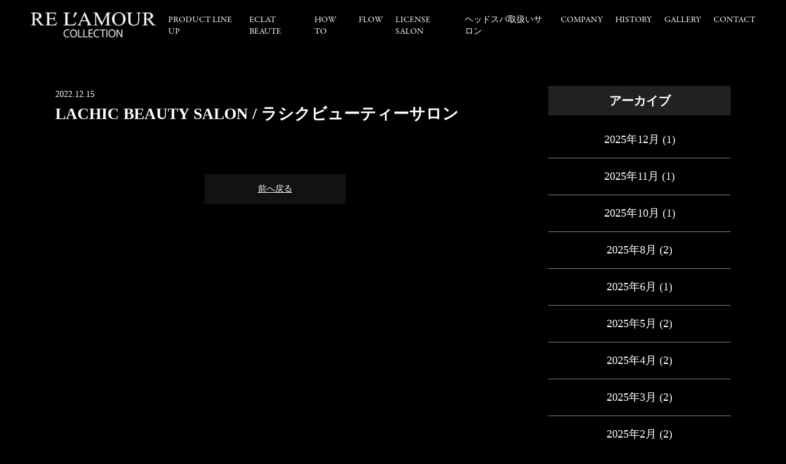

--- FILE ---
content_type: text/html; charset=UTF-8
request_url: https://relamour.com/archive/license/lachic-beauty-salon-%E3%83%A9%E3%82%B7%E3%82%AF%E3%83%93%E3%83%A5%E3%83%BC%E3%83%86%E3%82%A3%E3%83%BC%E3%82%B5%E3%83%AD%E3%83%B3
body_size: 11205
content:
<!DOCTYPE html>
<html lang="ja">
<head>

	<!-- Google Tag Manager -->
<script>(function(w,d,s,l,i){w[l]=w[l]||[];w[l].push({'gtm.start':
new Date().getTime(),event:'gtm.js'});var f=d.getElementsByTagName(s)[0],
j=d.createElement(s),dl=l!='dataLayer'?'&l='+l:'';j.async=true;j.src=
'https://www.googletagmanager.com/gtm.js?id='+i+dl;f.parentNode.insertBefore(j,f);
})(window,document,'script','dataLayer','GTM-TFT5LQG');</script>
<!-- End Google Tag Manager -->
<script>
  (function(d) {
    var config = {
      kitId: 'ykk5ecw',
      scriptTimeout: 3000,
      async: true
    },
    h=d.documentElement,t=setTimeout(function(){h.className=h.className.replace(/\bwf-loading\b/g,"")+" wf-inactive";},config.scriptTimeout),tk=d.createElement("script"),f=false,s=d.getElementsByTagName("script")[0],a;h.className+=" wf-loading";tk.src='https://use.typekit.net/'+config.kitId+'.js';tk.async=true;tk.onload=tk.onreadystatechange=function(){a=this.readyState;if(f||a&&a!="complete"&&a!="loaded")return;f=true;clearTimeout(t);try{Typekit.load(config)}catch(e){}};s.parentNode.insertBefore(tk,s)
  })(document);
</script>

<meta charset="UTF-8">
<meta name="format-detection" content="telephone=no">
<meta http-equiv="X-UA-Compatible" content="IE=edge">
<!-- wp_header -->
<title>LACHIC BEAUTY SALON / ラシクビューティーサロン | リアムール</title>

		<!-- All in One SEO 4.1.2.1 -->
		<link rel="canonical" href="https://relamour.com/archive/license/lachic-beauty-salon-%e3%83%a9%e3%82%b7%e3%82%af%e3%83%93%e3%83%a5%e3%83%bc%e3%83%86%e3%82%a3%e3%83%bc%e3%82%b5%e3%83%ad%e3%83%b3" />
		<meta name="google" content="nositelinkssearchbox" />
		<script type="application/ld+json" class="aioseo-schema">
			{"@context":"https:\/\/schema.org","@graph":[{"@type":"WebSite","@id":"https:\/\/relamour.com\/#website","url":"https:\/\/relamour.com\/","name":"\u30ea\u30a2\u30e0\u30fc\u30eb","publisher":{"@id":"https:\/\/relamour.com\/#organization"}},{"@type":"Organization","@id":"https:\/\/relamour.com\/#organization","name":"BEAUTE DE LABO \u682a\u5f0f\u4f1a\u793e","url":"https:\/\/relamour.com\/","logo":{"@type":"ImageObject","@id":"https:\/\/relamour.com\/#organizationLogo","url":"https:\/\/relamour.com\/manasys\/wp-content\/uploads\/favicon.png","width":"192","height":"192"},"image":{"@id":"https:\/\/relamour.com\/#organizationLogo"},"contactPoint":{"@type":"ContactPoint","telephone":"+81478790727","contactType":"none"}},{"@type":"BreadcrumbList","@id":"https:\/\/relamour.com\/archive\/license\/lachic-beauty-salon-%e3%83%a9%e3%82%b7%e3%82%af%e3%83%93%e3%83%a5%e3%83%bc%e3%83%86%e3%82%a3%e3%83%bc%e3%82%b5%e3%83%ad%e3%83%b3#breadcrumblist","itemListElement":[{"@type":"ListItem","@id":"https:\/\/relamour.com\/#listItem","position":"1","item":{"@type":"WebPage","@id":"https:\/\/relamour.com\/","name":"\u30db\u30fc\u30e0","description":"\u63fa\u308b\u304e\u306a\u304d\u3001\u3053\u306e\u4e0a\u306a\u3044\u512a\u7f8eRELAMOUR\uff08\u30ea\u30a2\u30e0\u30fc\u30eb\uff09\u3002\u30ea\u30a2\u30e0\u30fc\u30eb\u306e\u7f8e\u5bb9\u6db2\uff08\u30a8\u30ad\u30b9\u30d1\u30fc\u30c8\u30ed\u30fc\u30b7\u30e7\u30f3\u7b49\uff09\u306a\u3069\u306e\u5316\u7ca7\u54c1\u306f\u7f8e\u767d\u3001\u30a2\u30f3\u30c1\u30a8\u30a4\u30b8\u30f3\u30b0\u306a\u3069\u306e\u7f8e\u5bb9\u52b9\u679c\u306f\u3082\u3061\u308d\u3093\u3001\u690d\u7269\u5e79\u7d30\u80de\u7531\u6765\u6210\u5206\u3067\u30d5\u30a9\u30ed\u30fc\u3057\u3001\u30ca\u30ce\u5316\u3055\u308c\u305f\u30d2\u30c8\u5e79\u7d30\u80de\u7531\u6765\u6709\u52b9\u6210\u5206\u304c\u3001\u4eca\u307e\u3067\u4ee5\u4e0a\u306e\u7f8e\u5bb9\u3001\u990a\u6bdb\u30fb\u80b2\u6bdb\u4f5c\u7528\u3092\u4fc3\u9032\u3057\u307e\u3059\u3002","url":"https:\/\/relamour.com\/"},"nextItem":"https:\/\/relamour.com\/archive\/license\/lachic-beauty-salon-%e3%83%a9%e3%82%b7%e3%82%af%e3%83%93%e3%83%a5%e3%83%bc%e3%83%86%e3%82%a3%e3%83%bc%e3%82%b5%e3%83%ad%e3%83%b3#listItem"},{"@type":"ListItem","@id":"https:\/\/relamour.com\/archive\/license\/lachic-beauty-salon-%e3%83%a9%e3%82%b7%e3%82%af%e3%83%93%e3%83%a5%e3%83%bc%e3%83%86%e3%82%a3%e3%83%bc%e3%82%b5%e3%83%ad%e3%83%b3#listItem","position":"2","item":{"@type":"WebPage","@id":"https:\/\/relamour.com\/archive\/license\/lachic-beauty-salon-%e3%83%a9%e3%82%b7%e3%82%af%e3%83%93%e3%83%a5%e3%83%bc%e3%83%86%e3%82%a3%e3%83%bc%e3%82%b5%e3%83%ad%e3%83%b3","name":"LACHIC BEAUTY SALON \/ \u30e9\u30b7\u30af\u30d3\u30e5\u30fc\u30c6\u30a3\u30fc\u30b5\u30ed\u30f3","url":"https:\/\/relamour.com\/archive\/license\/lachic-beauty-salon-%e3%83%a9%e3%82%b7%e3%82%af%e3%83%93%e3%83%a5%e3%83%bc%e3%83%86%e3%82%a3%e3%83%bc%e3%82%b5%e3%83%ad%e3%83%b3"},"previousItem":"https:\/\/relamour.com\/#listItem"}]},{"@type":"Person","@id":"https:\/\/relamour.com\/archive\/author\/aristrendy#author","url":"https:\/\/relamour.com\/archive\/author\/aristrendy","name":"\u682a\u5f0f\u4f1a\u793e\u30a2\u30ea\u30b9\u30c8\u30ec\u30f3\u30c7\u30a3","image":{"@type":"ImageObject","@id":"https:\/\/relamour.com\/archive\/license\/lachic-beauty-salon-%e3%83%a9%e3%82%b7%e3%82%af%e3%83%93%e3%83%a5%e3%83%bc%e3%83%86%e3%82%a3%e3%83%bc%e3%82%b5%e3%83%ad%e3%83%b3#authorImage","url":"https:\/\/secure.gravatar.com\/avatar\/614df907962dc5aa962bfaf84a2bc6dc?s=96&d=mm&r=g","width":"96","height":"96","caption":"\u682a\u5f0f\u4f1a\u793e\u30a2\u30ea\u30b9\u30c8\u30ec\u30f3\u30c7\u30a3"}},{"@type":"WebPage","@id":"https:\/\/relamour.com\/archive\/license\/lachic-beauty-salon-%e3%83%a9%e3%82%b7%e3%82%af%e3%83%93%e3%83%a5%e3%83%bc%e3%83%86%e3%82%a3%e3%83%bc%e3%82%b5%e3%83%ad%e3%83%b3#webpage","url":"https:\/\/relamour.com\/archive\/license\/lachic-beauty-salon-%e3%83%a9%e3%82%b7%e3%82%af%e3%83%93%e3%83%a5%e3%83%bc%e3%83%86%e3%82%a3%e3%83%bc%e3%82%b5%e3%83%ad%e3%83%b3","name":"LACHIC BEAUTY SALON \/ \u30e9\u30b7\u30af\u30d3\u30e5\u30fc\u30c6\u30a3\u30fc\u30b5\u30ed\u30f3 | \u30ea\u30a2\u30e0\u30fc\u30eb","inLanguage":"ja","isPartOf":{"@id":"https:\/\/relamour.com\/#website"},"breadcrumb":{"@id":"https:\/\/relamour.com\/archive\/license\/lachic-beauty-salon-%e3%83%a9%e3%82%b7%e3%82%af%e3%83%93%e3%83%a5%e3%83%bc%e3%83%86%e3%82%a3%e3%83%bc%e3%82%b5%e3%83%ad%e3%83%b3#breadcrumblist"},"author":"https:\/\/relamour.com\/archive\/license\/lachic-beauty-salon-%e3%83%a9%e3%82%b7%e3%82%af%e3%83%93%e3%83%a5%e3%83%bc%e3%83%86%e3%82%a3%e3%83%bc%e3%82%b5%e3%83%ad%e3%83%b3#author","creator":"https:\/\/relamour.com\/archive\/license\/lachic-beauty-salon-%e3%83%a9%e3%82%b7%e3%82%af%e3%83%93%e3%83%a5%e3%83%bc%e3%83%86%e3%82%a3%e3%83%bc%e3%82%b5%e3%83%ad%e3%83%b3#author","datePublished":"2022-12-15T02:40:35+09:00","dateModified":"2022-12-15T02:40:35+09:00"}]}
		</script>
		<!-- All in One SEO -->

<link rel='dns-prefetch' href='//relamour.com' />
<link rel='dns-prefetch' href='//www.google.com' />
<link rel='dns-prefetch' href='//cdnjs.cloudflare.com' />
<link rel='dns-prefetch' href='//s.w.org' />
		<script type="text/javascript">
			window._wpemojiSettings = {"baseUrl":"https:\/\/s.w.org\/images\/core\/emoji\/12.0.0-1\/72x72\/","ext":".png","svgUrl":"https:\/\/s.w.org\/images\/core\/emoji\/12.0.0-1\/svg\/","svgExt":".svg","source":{"concatemoji":"https:\/\/relamour.com\/manasys\/wp-includes\/js\/wp-emoji-release.min.js?ver=5.4.2"}};
			/*! This file is auto-generated */
			!function(e,a,t){var r,n,o,i,p=a.createElement("canvas"),s=p.getContext&&p.getContext("2d");function c(e,t){var a=String.fromCharCode;s.clearRect(0,0,p.width,p.height),s.fillText(a.apply(this,e),0,0);var r=p.toDataURL();return s.clearRect(0,0,p.width,p.height),s.fillText(a.apply(this,t),0,0),r===p.toDataURL()}function l(e){if(!s||!s.fillText)return!1;switch(s.textBaseline="top",s.font="600 32px Arial",e){case"flag":return!c([127987,65039,8205,9895,65039],[127987,65039,8203,9895,65039])&&(!c([55356,56826,55356,56819],[55356,56826,8203,55356,56819])&&!c([55356,57332,56128,56423,56128,56418,56128,56421,56128,56430,56128,56423,56128,56447],[55356,57332,8203,56128,56423,8203,56128,56418,8203,56128,56421,8203,56128,56430,8203,56128,56423,8203,56128,56447]));case"emoji":return!c([55357,56424,55356,57342,8205,55358,56605,8205,55357,56424,55356,57340],[55357,56424,55356,57342,8203,55358,56605,8203,55357,56424,55356,57340])}return!1}function d(e){var t=a.createElement("script");t.src=e,t.defer=t.type="text/javascript",a.getElementsByTagName("head")[0].appendChild(t)}for(i=Array("flag","emoji"),t.supports={everything:!0,everythingExceptFlag:!0},o=0;o<i.length;o++)t.supports[i[o]]=l(i[o]),t.supports.everything=t.supports.everything&&t.supports[i[o]],"flag"!==i[o]&&(t.supports.everythingExceptFlag=t.supports.everythingExceptFlag&&t.supports[i[o]]);t.supports.everythingExceptFlag=t.supports.everythingExceptFlag&&!t.supports.flag,t.DOMReady=!1,t.readyCallback=function(){t.DOMReady=!0},t.supports.everything||(n=function(){t.readyCallback()},a.addEventListener?(a.addEventListener("DOMContentLoaded",n,!1),e.addEventListener("load",n,!1)):(e.attachEvent("onload",n),a.attachEvent("onreadystatechange",function(){"complete"===a.readyState&&t.readyCallback()})),(r=t.source||{}).concatemoji?d(r.concatemoji):r.wpemoji&&r.twemoji&&(d(r.twemoji),d(r.wpemoji)))}(window,document,window._wpemojiSettings);
		</script>
		<style>
	.themify_builder .wow { visibility: hidden; }
	div:not(.caroufredsel_wrapper) > .themify_builder_slider > li:not(:first-child), .mfp-hide { display: none; }
a.themify_lightbox, .module-gallery a, .gallery-icon, .themify_lightboxed_images .post a[href$="jpg"], .themify_lightboxed_images .post a[href$="gif"], .themify_lightboxed_images .post a[href$="png"], .themify_lightboxed_images .post a[href$="JPG"], .themify_lightboxed_images .post a[href$="GIF"], .themify_lightboxed_images .post a[href$="PNG"], .themify_lightboxed_images .post a[href$="jpeg"], .themify_lightboxed_images .post a[href$="JPEG"] { cursor:not-allowed; }
	.themify_lightbox_loaded a.themify_lightbox, .themify_lightbox_loaded .module-gallery a, .themify_lightbox_loaded .gallery-icon { cursor:pointer; }
	</style><style type="text/css">
img.wp-smiley,
img.emoji {
	display: inline !important;
	border: none !important;
	box-shadow: none !important;
	height: 1em !important;
	width: 1em !important;
	margin: 0 .07em !important;
	vertical-align: -0.1em !important;
	background: none !important;
	padding: 0 !important;
}
</style>
	<link rel='stylesheet' id='themify-common-css'  href='https://relamour.com/manasys/wp-content/themes/basic/themify/css/themify.common.css?ver=4.9.0' type='text/css' media='all' />
<meta name="themify-framework-css" data-href="https://relamour.com/manasys/wp-content/themes/basic/themify/css/themify.framework.css?ver=4.9.0" content="themify-framework-css" id="themify-framework-css" /><meta name="builder-styles-css" data-href="https://relamour.com/manasys/wp-content/themes/basic/themify/themify-builder/css/themify-builder-style.css?ver=4.9.0" content="builder-styles-css" id="builder-styles-css" />
<link rel='stylesheet' id='wp-block-library-css'  href='https://relamour.com/manasys/wp-includes/css/dist/block-library/style.min.css?ver=5.4.2' type='text/css' media='all' />
<link rel='stylesheet' id='contact-form-7-css'  href='https://relamour.com/manasys/wp-content/plugins/contact-form-7/includes/css/styles.css?ver=5.2' type='text/css' media='all' />
<link rel='stylesheet' id='theme-style-css'  href='https://relamour.com/manasys/wp-content/themes/basic/style.css?ver=20200403' type='text/css' media='all' />
<link rel='stylesheet' id='theme-style-child-css'  href='https://relamour.com/manasys/wp-content/themes/basic-child/style.css?ver=5.4.2' type='text/css' media='all' />
<link rel='stylesheet' id='vt-custom-css'  href='https://relamour.com/manasys/wp-content/themes/basic-child/vt_custom.css?ver=202403180142' type='text/css' media='all' />
<link rel='stylesheet' id='themify-media-queries-css'  href='https://relamour.com/manasys/wp-content/themes/basic/media-queries.css?ver=20200403' type='text/css' media='all' />
<link rel='stylesheet' id='themify-customize-css'  href='https://relamour.com/manasys/wp-content/uploads/themify-customizer.css?ver=21.04.15.14.28.25' type='text/css' media='all' />
<script type='text/javascript' src='https://relamour.com/manasys/wp-includes/js/jquery/jquery.js?ver=1.12.4-wp'></script>
<script type='text/javascript' src='https://relamour.com/manasys/wp-includes/js/jquery/jquery-migrate.min.js?ver=1.4.1'></script>
<script type='text/javascript' src='//cdnjs.cloudflare.com/ajax/libs/jquery-easing/1.4.1/jquery.easing.min.js?ver=5.4.2'></script>


<link href="https://relamour.com/manasys/wp-content/uploads/favicon.png" rel="shortcut icon" /> 




	
	<script type="text/javascript">
	    var tf_mobile_menu_trigger_point = 768;
	</script>
	
<meta name="viewport" content="width=device-width, initial-scale=1">
<style type="text/css">@media screen and (max-width: 1024px) {
.grecaptcha-badge{
bottom:60px !important;
}
}</style>


</head>
			<body class="license-template-default single single-license postid-8202 single-format-standard themify-fw-4-9-0 basic-2-4-0 skin-default webkit not-ie default_width sidebar1 no-home no-touch themify_lightboxed_images builder-parallax-scrolling-active">
		
	<!-- Google Tag Manager (noscript) -->
<noscript><iframe src="https://www.googletagmanager.com/ns.html?id=GTM-TFT5LQG"
height="0" width="0" style="display:none;visibility:hidden"></iframe></noscript>
<!-- End Google Tag Manager (noscript) -->


<script type="text/javascript">
	function themifyMobileMenuTrigger(e) {
		var w = document.body.clientWidth;
		if( w > 0 && w <= tf_mobile_menu_trigger_point ) {
			document.body.classList.add( 'mobile_menu_active' );
		} else {
			document.body.classList.remove( 'mobile_menu_active' );
		}
		
	}
	themifyMobileMenuTrigger();
	var _init =function () {
	    jQuery( window ).on('tfsmartresize.tf_mobile_menu', themifyMobileMenuTrigger );
	    document.removeEventListener( 'DOMContentLoaded', _init, {once:true,passive:true} );
	    _init=null;
	};
	document.addEventListener( 'DOMContentLoaded', _init, {once:true,passive:true} );
</script>


<div id="pagewrap" class="hfeed site">

	<div id="headerwrap" class="headerwrap">

				<header id="header" class="header pagewidth" itemscope="itemscope" itemtype="https://schema.org/WPHeader">
			

						<div class="header-brand-container">
				<div id="site-logo"><a href="https://relamour.com" title="リアムール" data-wpel-link="internal"><img src="https://relamour.com/manasys/wp-content/uploads/logo.png" alt="リアムール" title="logo" /></a></div>							</div>


						<nav id="main-menu-container" class="main-menu-container" itemscope="itemscope" itemtype="https://schema.org/SiteNavigationElement">
				<ul id="main-menu" class="main-menu menu-name-header_nav"><li id="menu-item-3087" class="menu-item menu-item-type-post_type menu-item-object-page menu-item-home menu-item-3087"><a href="https://relamour.com/" data-wpel-link="internal">Home</a></li>
<li id="menu-item-3088" class="menu-item menu-item-type-post_type menu-item-object-page menu-item-3088"><a href="https://relamour.com/product-line-up" data-wpel-link="internal">PRODUCT LINE UP</a></li>
<li id="menu-item-8524" class="menu-item menu-item-type-custom menu-item-object-custom menu-item-8524"><a href="https://relamour.com/archive/products/eclat-beaute" data-wpel-link="internal">eclat beaute</a></li>
<li id="menu-item-3250" class="menu-item menu-item-type-post_type menu-item-object-page menu-item-3250"><a href="https://relamour.com/howto" data-wpel-link="internal">HOW TO</a></li>
<li id="menu-item-3386" class="menu-item menu-item-type-post_type menu-item-object-page menu-item-3386"><a href="https://relamour.com/flow" data-wpel-link="internal">FLOW</a></li>
<li id="menu-item-12303" class="menu-item menu-item-type-taxonomy menu-item-object-area menu-item-12303"><a href="https://relamour.com/archive/area/awords" data-wpel-link="internal">LICENSE SALON</a></li>
<li id="menu-item-10534" class="menu-item menu-item-type-taxonomy menu-item-object-authorized_area menu-item-10534"><a href="https://relamour.com/archive/authorized_area/hokkaido" data-wpel-link="internal">ヘッドスパ取扱いサロン</a></li>
<li id="menu-item-3315" class="menu-item menu-item-type-post_type menu-item-object-page menu-item-3315"><a href="https://relamour.com/company" data-wpel-link="internal">COMPANY</a></li>
<li id="menu-item-5221" class="menu-item menu-item-type-post_type menu-item-object-page menu-item-5221"><a href="https://relamour.com/history" data-wpel-link="internal">HISTORY</a></li>
<li id="menu-item-3245" class="menu-item menu-item-type-post_type menu-item-object-page menu-item-3245"><a href="https://relamour.com/gallery" data-wpel-link="internal">GALLERY</a></li>
<li id="menu-item-3244" class="menu-item menu-item-type-post_type menu-item-object-page menu-item-3244"><a href="https://relamour.com/contact" data-wpel-link="internal">CONTACT</a></li>
</ul>			</nav>


						<div id="menu-button" class="menu-button">
				<div class="ham-lines">
					<span></span>
				</div>
				<div class="ham-text">MENU</div>
			</div>


					</header>
        		<!-- /#header -->

	</div>
	<!-- /#headerwrap -->

	<div id="body" class="clearfix bodywrap">
    


<!-- layout-container -->
<div id="layout" class="pagewidth clearfix">

		<!-- content -->
	<div id="content" class="list-post">
    			
		



<article id="post-8202" class="post clearfix  post-8202 license type-license status-publish format-standard hentry area-tokyo has-post-title has-post-date has-post-category has-post-tag has-post-comment has-post-author">
	
	
	<div class="post-content">

					<time datetime="2022-12-15" class="post-date entry-date updated">2022.12.15</time>

		
					 <h1 class="post-title entry-title">LACHIC BEAUTY SALON / ラシクビューティーサロン </h1>		
		
		<div class="entry-content">

		
			<div id="themify_builder_content-8202" data-postid="8202" class="themify_builder_content themify_builder_content-8202 themify_builder">
    </div>
<!-- /themify_builder_content -->

		
		</div><!-- /.entry-content -->

		
	</div>
	<!-- /.post-content -->
	
</article>
<!-- /.post -->

				
		
		
		        
			

				<div class="history-back-container">
			<a class="history-back-button" href="javascript:history.back();" data-wpel-link="internal">前へ戻る</a>
		</div>

	</div>
	<!-- /content -->
    

        <aside id="sidebar" itemscope="itemscope" itemtype="https://schema.org/WPSidebar">
	
            <div id="archives-2" class="widget widget_archive"><h4 class="widgettitle">アーカイブ</h4>		<ul>
				<li><a href="https://relamour.com/archive/date/2025/12" data-wpel-link="internal">2025年12月</a>&nbsp;(1)</li>
	<li><a href="https://relamour.com/archive/date/2025/11" data-wpel-link="internal">2025年11月</a>&nbsp;(1)</li>
	<li><a href="https://relamour.com/archive/date/2025/10" data-wpel-link="internal">2025年10月</a>&nbsp;(1)</li>
	<li><a href="https://relamour.com/archive/date/2025/08" data-wpel-link="internal">2025年8月</a>&nbsp;(2)</li>
	<li><a href="https://relamour.com/archive/date/2025/06" data-wpel-link="internal">2025年6月</a>&nbsp;(1)</li>
	<li><a href="https://relamour.com/archive/date/2025/05" data-wpel-link="internal">2025年5月</a>&nbsp;(2)</li>
	<li><a href="https://relamour.com/archive/date/2025/04" data-wpel-link="internal">2025年4月</a>&nbsp;(2)</li>
	<li><a href="https://relamour.com/archive/date/2025/03" data-wpel-link="internal">2025年3月</a>&nbsp;(2)</li>
	<li><a href="https://relamour.com/archive/date/2025/02" data-wpel-link="internal">2025年2月</a>&nbsp;(2)</li>
	<li><a href="https://relamour.com/archive/date/2025/01" data-wpel-link="internal">2025年1月</a>&nbsp;(2)</li>
	<li><a href="https://relamour.com/archive/date/2024/12" data-wpel-link="internal">2024年12月</a>&nbsp;(1)</li>
	<li><a href="https://relamour.com/archive/date/2024/11" data-wpel-link="internal">2024年11月</a>&nbsp;(2)</li>
	<li><a href="https://relamour.com/archive/date/2024/10" data-wpel-link="internal">2024年10月</a>&nbsp;(2)</li>
	<li><a href="https://relamour.com/archive/date/2024/09" data-wpel-link="internal">2024年9月</a>&nbsp;(2)</li>
	<li><a href="https://relamour.com/archive/date/2024/08" data-wpel-link="internal">2024年8月</a>&nbsp;(3)</li>
	<li><a href="https://relamour.com/archive/date/2024/07" data-wpel-link="internal">2024年7月</a>&nbsp;(3)</li>
	<li><a href="https://relamour.com/archive/date/2024/06" data-wpel-link="internal">2024年6月</a>&nbsp;(2)</li>
	<li><a href="https://relamour.com/archive/date/2024/05" data-wpel-link="internal">2024年5月</a>&nbsp;(5)</li>
	<li><a href="https://relamour.com/archive/date/2024/04" data-wpel-link="internal">2024年4月</a>&nbsp;(2)</li>
	<li><a href="https://relamour.com/archive/date/2024/03" data-wpel-link="internal">2024年3月</a>&nbsp;(4)</li>
	<li><a href="https://relamour.com/archive/date/2024/02" data-wpel-link="internal">2024年2月</a>&nbsp;(3)</li>
	<li><a href="https://relamour.com/archive/date/2024/01" data-wpel-link="internal">2024年1月</a>&nbsp;(2)</li>
	<li><a href="https://relamour.com/archive/date/2023/12" data-wpel-link="internal">2023年12月</a>&nbsp;(4)</li>
	<li><a href="https://relamour.com/archive/date/2023/11" data-wpel-link="internal">2023年11月</a>&nbsp;(2)</li>
	<li><a href="https://relamour.com/archive/date/2023/10" data-wpel-link="internal">2023年10月</a>&nbsp;(3)</li>
	<li><a href="https://relamour.com/archive/date/2023/09" data-wpel-link="internal">2023年9月</a>&nbsp;(1)</li>
	<li><a href="https://relamour.com/archive/date/2023/08" data-wpel-link="internal">2023年8月</a>&nbsp;(4)</li>
	<li><a href="https://relamour.com/archive/date/2023/07" data-wpel-link="internal">2023年7月</a>&nbsp;(5)</li>
	<li><a href="https://relamour.com/archive/date/2023/06" data-wpel-link="internal">2023年6月</a>&nbsp;(2)</li>
	<li><a href="https://relamour.com/archive/date/2023/05" data-wpel-link="internal">2023年5月</a>&nbsp;(5)</li>
	<li><a href="https://relamour.com/archive/date/2023/04" data-wpel-link="internal">2023年4月</a>&nbsp;(3)</li>
	<li><a href="https://relamour.com/archive/date/2023/03" data-wpel-link="internal">2023年3月</a>&nbsp;(7)</li>
	<li><a href="https://relamour.com/archive/date/2023/02" data-wpel-link="internal">2023年2月</a>&nbsp;(2)</li>
	<li><a href="https://relamour.com/archive/date/2023/01" data-wpel-link="internal">2023年1月</a>&nbsp;(3)</li>
	<li><a href="https://relamour.com/archive/date/2022/12" data-wpel-link="internal">2022年12月</a>&nbsp;(6)</li>
	<li><a href="https://relamour.com/archive/date/2022/11" data-wpel-link="internal">2022年11月</a>&nbsp;(5)</li>
	<li><a href="https://relamour.com/archive/date/2022/10" data-wpel-link="internal">2022年10月</a>&nbsp;(6)</li>
	<li><a href="https://relamour.com/archive/date/2022/09" data-wpel-link="internal">2022年9月</a>&nbsp;(4)</li>
	<li><a href="https://relamour.com/archive/date/2022/08" data-wpel-link="internal">2022年8月</a>&nbsp;(5)</li>
	<li><a href="https://relamour.com/archive/date/2022/07" data-wpel-link="internal">2022年7月</a>&nbsp;(4)</li>
	<li><a href="https://relamour.com/archive/date/2022/06" data-wpel-link="internal">2022年6月</a>&nbsp;(3)</li>
	<li><a href="https://relamour.com/archive/date/2022/05" data-wpel-link="internal">2022年5月</a>&nbsp;(5)</li>
	<li><a href="https://relamour.com/archive/date/2022/04" data-wpel-link="internal">2022年4月</a>&nbsp;(5)</li>
	<li><a href="https://relamour.com/archive/date/2022/03" data-wpel-link="internal">2022年3月</a>&nbsp;(3)</li>
	<li><a href="https://relamour.com/archive/date/2022/02" data-wpel-link="internal">2022年2月</a>&nbsp;(4)</li>
	<li><a href="https://relamour.com/archive/date/2022/01" data-wpel-link="internal">2022年1月</a>&nbsp;(2)</li>
	<li><a href="https://relamour.com/archive/date/2021/12" data-wpel-link="internal">2021年12月</a>&nbsp;(7)</li>
	<li><a href="https://relamour.com/archive/date/2021/11" data-wpel-link="internal">2021年11月</a>&nbsp;(1)</li>
	<li><a href="https://relamour.com/archive/date/2021/10" data-wpel-link="internal">2021年10月</a>&nbsp;(5)</li>
	<li><a href="https://relamour.com/archive/date/2021/09" data-wpel-link="internal">2021年9月</a>&nbsp;(3)</li>
	<li><a href="https://relamour.com/archive/date/2021/08" data-wpel-link="internal">2021年8月</a>&nbsp;(1)</li>
	<li><a href="https://relamour.com/archive/date/2021/07" data-wpel-link="internal">2021年7月</a>&nbsp;(5)</li>
	<li><a href="https://relamour.com/archive/date/2021/06" data-wpel-link="internal">2021年6月</a>&nbsp;(4)</li>
	<li><a href="https://relamour.com/archive/date/2021/05" data-wpel-link="internal">2021年5月</a>&nbsp;(3)</li>
	<li><a href="https://relamour.com/archive/date/2021/04" data-wpel-link="internal">2021年4月</a>&nbsp;(4)</li>
	<li><a href="https://relamour.com/archive/date/2021/03" data-wpel-link="internal">2021年3月</a>&nbsp;(2)</li>
	<li><a href="https://relamour.com/archive/date/2021/01" data-wpel-link="internal">2021年1月</a>&nbsp;(2)</li>
	<li><a href="https://relamour.com/archive/date/2020/12" data-wpel-link="internal">2020年12月</a>&nbsp;(6)</li>
	<li><a href="https://relamour.com/archive/date/2020/11" data-wpel-link="internal">2020年11月</a>&nbsp;(2)</li>
	<li><a href="https://relamour.com/archive/date/2020/10" data-wpel-link="internal">2020年10月</a>&nbsp;(4)</li>
	<li><a href="https://relamour.com/archive/date/2020/09" data-wpel-link="internal">2020年9月</a>&nbsp;(1)</li>
	<li><a href="https://relamour.com/archive/date/2020/08" data-wpel-link="internal">2020年8月</a>&nbsp;(1)</li>
	<li><a href="https://relamour.com/archive/date/2020/07" data-wpel-link="internal">2020年7月</a>&nbsp;(1)</li>
	<li><a href="https://relamour.com/archive/date/2020/06" data-wpel-link="internal">2020年6月</a>&nbsp;(2)</li>
	<li><a href="https://relamour.com/archive/date/2020/05" data-wpel-link="internal">2020年5月</a>&nbsp;(2)</li>
	<li><a href="https://relamour.com/archive/date/2020/04" data-wpel-link="internal">2020年4月</a>&nbsp;(3)</li>
	<li><a href="https://relamour.com/archive/date/2020/03" data-wpel-link="internal">2020年3月</a>&nbsp;(6)</li>
	<li><a href="https://relamour.com/archive/date/2020/02" data-wpel-link="internal">2020年2月</a>&nbsp;(1)</li>
	<li><a href="https://relamour.com/archive/date/2020/01" data-wpel-link="internal">2020年1月</a>&nbsp;(3)</li>
	<li><a href="https://relamour.com/archive/date/2019/12" data-wpel-link="internal">2019年12月</a>&nbsp;(1)</li>
	<li><a href="https://relamour.com/archive/date/2019/11" data-wpel-link="internal">2019年11月</a>&nbsp;(2)</li>
	<li><a href="https://relamour.com/archive/date/2019/10" data-wpel-link="internal">2019年10月</a>&nbsp;(1)</li>
	<li><a href="https://relamour.com/archive/date/2019/07" data-wpel-link="internal">2019年7月</a>&nbsp;(1)</li>
	<li><a href="https://relamour.com/archive/date/2019/06" data-wpel-link="internal">2019年6月</a>&nbsp;(4)</li>
	<li><a href="https://relamour.com/archive/date/2018/12" data-wpel-link="internal">2018年12月</a>&nbsp;(1)</li>
	<li><a href="https://relamour.com/archive/date/2018/10" data-wpel-link="internal">2018年10月</a>&nbsp;(1)</li>
	<li><a href="https://relamour.com/archive/date/2018/07" data-wpel-link="internal">2018年7月</a>&nbsp;(1)</li>
	<li><a href="https://relamour.com/archive/date/2018/04" data-wpel-link="internal">2018年4月</a>&nbsp;(3)</li>
	<li><a href="https://relamour.com/archive/date/2018/03" data-wpel-link="internal">2018年3月</a>&nbsp;(5)</li>
	<li><a href="https://relamour.com/archive/date/2018/02" data-wpel-link="internal">2018年2月</a>&nbsp;(1)</li>
	<li><a href="https://relamour.com/archive/date/2017/07" data-wpel-link="internal">2017年7月</a>&nbsp;(4)</li>
	<li><a href="https://relamour.com/archive/date/2017/05" data-wpel-link="internal">2017年5月</a>&nbsp;(2)</li>
	<li><a href="https://relamour.com/archive/date/2017/04" data-wpel-link="internal">2017年4月</a>&nbsp;(7)</li>
		</ul>
			</div><div id="themify-list-categories-2" class="widget list-categories"><h4 class="widgettitle">カテゴリー</h4><ul class="categories-list">	<li class="cat-item cat-item-54"><a href="https://relamour.com/archive/category/media" data-wpel-link="internal">メディア</a> (128)
</li>
	<li class="cat-item cat-item-71"><a href="https://relamour.com/archive/category/topics" data-wpel-link="internal">お知らせ</a> (62)
</li>
	<li class="cat-item cat-item-72"><a href="https://relamour.com/archive/category/lecture" data-wpel-link="internal">講習案内</a> (50)
</li>
</ul></div><div id="themify-feature-posts-2" class="widget feature-posts"><h4 class="widgettitle">最近の投稿</h4><ul class="feature-posts-list"><li><a href="https://relamour.com/archive/13377" class="feature-posts-title" data-wpel-link="internal">【エステティック通信 1月号】</a> <br /></li><li><a href="https://relamour.com/archive/13164" class="feature-posts-title" data-wpel-link="internal">【エステティック通信 12月号】</a> <br /></li><li><a href="https://relamour.com/archive/13109" class="feature-posts-title" data-wpel-link="internal">【エステティック通信　11月号】</a> <br /></li><li><a href="https://relamour.com/archive/12951" class="feature-posts-title" data-wpel-link="internal">【美ST10月号】</a> <br /></li><li><a href="https://relamour.com/archive/13053" class="feature-posts-title" data-wpel-link="internal">【エステティック通信　9月号】</a> <br /></li></ul></div>
	    </aside>
    <!-- /#sidebar -->
    
</div>
<!-- /layout-container -->
	


	    </div>
	<!-- /body -->
		
	<div id="footerwrap">

    			<footer id="footer" class="pagewidth clearfix" itemscope="itemscope" itemtype="https://schema.org/WPFooter">
				

					
			<ul id="footer-nav" class="footer-nav menu-name-header_nav"><li class="menu-item menu-item-type-post_type menu-item-object-page menu-item-home menu-item-3087"><a href="https://relamour.com/" data-wpel-link="internal">Home</a></li>
<li class="menu-item menu-item-type-post_type menu-item-object-page menu-item-3088"><a href="https://relamour.com/product-line-up" data-wpel-link="internal">PRODUCT LINE UP</a></li>
<li class="menu-item menu-item-type-custom menu-item-object-custom menu-item-8524"><a href="https://relamour.com/archive/products/eclat-beaute" data-wpel-link="internal">eclat beaute</a></li>
<li class="menu-item menu-item-type-post_type menu-item-object-page menu-item-3250"><a href="https://relamour.com/howto" data-wpel-link="internal">HOW TO</a></li>
<li class="menu-item menu-item-type-post_type menu-item-object-page menu-item-3386"><a href="https://relamour.com/flow" data-wpel-link="internal">FLOW</a></li>
<li class="menu-item menu-item-type-taxonomy menu-item-object-area menu-item-12303"><a href="https://relamour.com/archive/area/awords" data-wpel-link="internal">LICENSE SALON</a></li>
<li class="menu-item menu-item-type-taxonomy menu-item-object-authorized_area menu-item-10534"><a href="https://relamour.com/archive/authorized_area/hokkaido" data-wpel-link="internal">ヘッドスパ取扱いサロン</a></li>
<li class="menu-item menu-item-type-post_type menu-item-object-page menu-item-3315"><a href="https://relamour.com/company" data-wpel-link="internal">COMPANY</a></li>
<li class="menu-item menu-item-type-post_type menu-item-object-page menu-item-5221"><a href="https://relamour.com/history" data-wpel-link="internal">HISTORY</a></li>
<li class="menu-item menu-item-type-post_type menu-item-object-page menu-item-3245"><a href="https://relamour.com/gallery" data-wpel-link="internal">GALLERY</a></li>
<li class="menu-item menu-item-type-post_type menu-item-object-page menu-item-3244"><a href="https://relamour.com/contact" data-wpel-link="internal">CONTACT</a></li>
</ul>
			

						<div class="copyright-container">
				<span class="copyright">©2026 RE L’AMOUR</span>
					<a href="https://www.watanabe-medical-beauty.net/" data-wpel-link="external" target="_blank" rel="external noopener noreferrer"><img width="150" height="50"src="https://relabeaute.com/manasys/wp-content/uploads/logo3.png">
					</a>

			</div>


						<!--<div class="sp-footer-icons-container">
				<a href="tel:0478790727" class="sp-footer-tel" onclick="ga(&#039;send&#039;, &#039;event&#039;, &#039;click&#039;, &#039;tel-tap&#039;);" data-wpel-link="internal"><i class="fa fa-phone" aria-hidden="true"></i>TEL</a>
				<a href="https://goo.gl/maps/MMjsmjhNQGEoKfck7" class="sp-footer-map" target="_blank" rel="noopener external noreferrer" data-wpel-link="external"><i class="fa fa-map-marker" aria-hidden="true"></i>MAP</a>
				<a href="#pagewrap" class="sp-footer-backtop"><i class="fa fa-chevron-up" aria-hidden="true"></i>PAGE TOP</a>
			</div>-->


						<div id="pc-backtop"><a href="#pagewrap"><img src="https://relamour.com/manasys/wp-content/uploads/top11.png" alt="ページトップに戻る"></a></div>
			
						<div id="line_btn"><a href="https://line.me/R/ti/p/%40342chgsk" target="_blank" data-wpel-link="external" rel="external noopener noreferrer"><img src="https://relamour.com/manasys/wp-content/uploads/line.png"></a></div>
			<div id="line_btn_sp"><a href="https://line.me/R/ti/p/%40342chgsk" target="_blank" data-wpel-link="external" rel="external noopener noreferrer"><span>LINEでお問い合わせ</span></a></div>
					</footer>
		<!-- /#footer --> 
			</div>
	<!-- /#footerwrap -->
	
</div>
<!-- /#pagewrap -->

<script>
jQuery(document).ready(function($){ 
	
function demo02() {
    $(this).toggleClass("active").next().slideToggle(300);
}
 
$(".parent_term").click(demo02);
	
}); 
</script>

<!-- php edit -->  

<!-- end php edit-->

<!-- wp_footer -->


<script type='text/javascript'>
/* <![CDATA[ */
var themify_vars = {"version":"4.9.0","url":"https:\/\/relamour.com\/manasys\/wp-content\/themes\/basic\/themify","wp":"5.4.2","map_key":null,"bing_map_key":null,"includesURL":"https:\/\/relamour.com\/manasys\/wp-includes\/","isCached":null,"commentUrl":"","minify":{"css":{"themify-icons":0,"lightbox":0,"main":0,"themify-builder-style":0},"js":{"backstretch.themify-version":0,"bigvideo":0,"themify.dropdown":0,"themify.builder.script":0,"themify.scroll-highlight":0,"themify-youtube-bg":0,"themify-ticks":0}},"media":{"css":{"wp-mediaelement":{"src":"https:\/\/relamour.com\/wp-includes\/js\/mediaelement\/wp-mediaelement.min.css","v":false},"mediaelement":{"src":"https:\/\/relamour.com\/wp-includes\/js\/mediaelement\/mediaelementplayer-legacy.min.css","v":"4.2.13-9993131"}},"_wpmejsSettings":"var _wpmejsSettings = {\"pluginPath\":\"\\\/manasys\\\/wp-includes\\\/js\\\/mediaelement\\\/\",\"classPrefix\":\"mejs-\",\"stretching\":\"responsive\"};","js":{"mediaelement-core":{"src":"https:\/\/relamour.com\/wp-includes\/js\/mediaelement\/mediaelement-and-player.min.js","v":"4.2.13-9993131","extra":{"before":[false,"var mejsL10n = {\"language\":\"ja\",\"strings\":{\"mejs.download-file\":\"\\u30d5\\u30a1\\u30a4\\u30eb\\u3092\\u30c0\\u30a6\\u30f3\\u30ed\\u30fc\\u30c9\",\"mejs.install-flash\":\"\\u3054\\u5229\\u7528\\u306e\\u30d6\\u30e9\\u30a6\\u30b6\\u30fc\\u306f Flash Player \\u304c\\u7121\\u52b9\\u306b\\u306a\\u3063\\u3066\\u3044\\u308b\\u304b\\u3001\\u30a4\\u30f3\\u30b9\\u30c8\\u30fc\\u30eb\\u3055\\u308c\\u3066\\u3044\\u307e\\u305b\\u3093\\u3002Flash Player \\u30d7\\u30e9\\u30b0\\u30a4\\u30f3\\u3092\\u6709\\u52b9\\u306b\\u3059\\u308b\\u304b\\u3001\\u6700\\u65b0\\u30d0\\u30fc\\u30b8\\u30e7\\u30f3\\u3092 https:\\\/\\\/get.adobe.com\\\/jp\\\/flashplayer\\\/ \\u304b\\u3089\\u30a4\\u30f3\\u30b9\\u30c8\\u30fc\\u30eb\\u3057\\u3066\\u304f\\u3060\\u3055\\u3044\\u3002\",\"mejs.fullscreen\":\"\\u30d5\\u30eb\\u30b9\\u30af\\u30ea\\u30fc\\u30f3\",\"mejs.play\":\"\\u518d\\u751f\",\"mejs.pause\":\"\\u505c\\u6b62\",\"mejs.time-slider\":\"\\u30bf\\u30a4\\u30e0\\u30b9\\u30e9\\u30a4\\u30c0\\u30fc\",\"mejs.time-help-text\":\"1\\u79d2\\u9032\\u3080\\u306b\\u306f\\u5de6\\u53f3\\u77e2\\u5370\\u30ad\\u30fc\\u3092\\u300110\\u79d2\\u9032\\u3080\\u306b\\u306f\\u4e0a\\u4e0b\\u77e2\\u5370\\u30ad\\u30fc\\u3092\\u4f7f\\u3063\\u3066\\u304f\\u3060\\u3055\\u3044\\u3002\",\"mejs.live-broadcast\":\"\\u751f\\u653e\\u9001\",\"mejs.volume-help-text\":\"\\u30dc\\u30ea\\u30e5\\u30fc\\u30e0\\u8abf\\u7bc0\\u306b\\u306f\\u4e0a\\u4e0b\\u77e2\\u5370\\u30ad\\u30fc\\u3092\\u4f7f\\u3063\\u3066\\u304f\\u3060\\u3055\\u3044\\u3002\",\"mejs.unmute\":\"\\u30df\\u30e5\\u30fc\\u30c8\\u89e3\\u9664\",\"mejs.mute\":\"\\u30df\\u30e5\\u30fc\\u30c8\",\"mejs.volume-slider\":\"\\u30dc\\u30ea\\u30e5\\u30fc\\u30e0\\u30b9\\u30e9\\u30a4\\u30c0\\u30fc\",\"mejs.video-player\":\"\\u52d5\\u753b\\u30d7\\u30ec\\u30fc\\u30e4\\u30fc\",\"mejs.audio-player\":\"\\u97f3\\u58f0\\u30d7\\u30ec\\u30fc\\u30e4\\u30fc\",\"mejs.captions-subtitles\":\"\\u30ad\\u30e3\\u30d7\\u30b7\\u30e7\\u30f3\\\/\\u5b57\\u5e55\",\"mejs.captions-chapters\":\"\\u30c1\\u30e3\\u30d7\\u30bf\\u30fc\",\"mejs.none\":\"\\u306a\\u3057\",\"mejs.afrikaans\":\"\\u30a2\\u30d5\\u30ea\\u30ab\\u30fc\\u30f3\\u30b9\\u8a9e\",\"mejs.albanian\":\"\\u30a2\\u30eb\\u30d0\\u30cb\\u30a2\\u8a9e\",\"mejs.arabic\":\"\\u30a2\\u30e9\\u30d3\\u30a2\\u8a9e\",\"mejs.belarusian\":\"\\u30d9\\u30e9\\u30eb\\u30fc\\u30b7\\u8a9e\",\"mejs.bulgarian\":\"\\u30d6\\u30eb\\u30ac\\u30ea\\u30a2\\u8a9e\",\"mejs.catalan\":\"\\u30ab\\u30bf\\u30ed\\u30cb\\u30a2\\u8a9e\",\"mejs.chinese\":\"\\u4e2d\\u56fd\\u8a9e\",\"mejs.chinese-simplified\":\"\\u4e2d\\u56fd\\u8a9e (\\u7c21\\u4f53\\u5b57)\",\"mejs.chinese-traditional\":\"\\u4e2d\\u56fd\\u8a9e (\\u7e41\\u4f53\\u5b57)\",\"mejs.croatian\":\"\\u30af\\u30ed\\u30a2\\u30c1\\u30a2\\u8a9e\",\"mejs.czech\":\"\\u30c1\\u30a7\\u30b3\\u8a9e\",\"mejs.danish\":\"\\u30c7\\u30f3\\u30de\\u30fc\\u30af\\u8a9e\",\"mejs.dutch\":\"\\u30aa\\u30e9\\u30f3\\u30c0\\u8a9e\",\"mejs.english\":\"\\u82f1\\u8a9e\",\"mejs.estonian\":\"\\u30a8\\u30b9\\u30c8\\u30cb\\u30a2\\u8a9e\",\"mejs.filipino\":\"\\u30d5\\u30a3\\u30ea\\u30d4\\u30f3\\u8a9e\",\"mejs.finnish\":\"\\u30d5\\u30a3\\u30f3\\u30e9\\u30f3\\u30c9\\u8a9e\",\"mejs.french\":\"\\u30d5\\u30e9\\u30f3\\u30b9\\u8a9e\",\"mejs.galician\":\"\\u30ac\\u30ea\\u30b7\\u30a2\\u8a9e\",\"mejs.german\":\"\\u30c9\\u30a4\\u30c4\\u8a9e\",\"mejs.greek\":\"\\u30ae\\u30ea\\u30b7\\u30e3\\u8a9e\",\"mejs.haitian-creole\":\"\\u30cf\\u30a4\\u30c1\\u8a9e\",\"mejs.hebrew\":\"\\u30d8\\u30d6\\u30e9\\u30a4\\u8a9e\",\"mejs.hindi\":\"\\u30d2\\u30f3\\u30c7\\u30a3\\u30fc\\u8a9e\",\"mejs.hungarian\":\"\\u30cf\\u30f3\\u30ac\\u30ea\\u30fc\\u8a9e\",\"mejs.icelandic\":\"\\u30a2\\u30a4\\u30b9\\u30e9\\u30f3\\u30c9\\u8a9e\",\"mejs.indonesian\":\"\\u30a4\\u30f3\\u30c9\\u30cd\\u30b7\\u30a2\\u8a9e\",\"mejs.irish\":\"\\u30a2\\u30a4\\u30eb\\u30e9\\u30f3\\u30c9\\u8a9e\",\"mejs.italian\":\"\\u30a4\\u30bf\\u30ea\\u30a2\\u8a9e\",\"mejs.japanese\":\"\\u65e5\\u672c\\u8a9e\",\"mejs.korean\":\"\\u97d3\\u56fd\\u8a9e\",\"mejs.latvian\":\"\\u30e9\\u30c8\\u30d3\\u30a2\\u8a9e\",\"mejs.lithuanian\":\"\\u30ea\\u30c8\\u30a2\\u30cb\\u30a2\\u8a9e\",\"mejs.macedonian\":\"\\u30de\\u30b1\\u30c9\\u30cb\\u30a2\\u8a9e\",\"mejs.malay\":\"\\u30de\\u30ec\\u30fc\\u8a9e\",\"mejs.maltese\":\"\\u30de\\u30eb\\u30bf\\u8a9e\",\"mejs.norwegian\":\"\\u30ce\\u30eb\\u30a6\\u30a7\\u30fc\\u8a9e\",\"mejs.persian\":\"\\u30da\\u30eb\\u30b7\\u30a2\\u8a9e\",\"mejs.polish\":\"\\u30dd\\u30fc\\u30e9\\u30f3\\u30c9\\u8a9e\",\"mejs.portuguese\":\"\\u30dd\\u30eb\\u30c8\\u30ac\\u30eb\\u8a9e\",\"mejs.romanian\":\"\\u30eb\\u30fc\\u30de\\u30cb\\u30a2\\u8a9e\",\"mejs.russian\":\"\\u30ed\\u30b7\\u30a2\\u8a9e\",\"mejs.serbian\":\"\\u30bb\\u30eb\\u30d3\\u30a2\\u8a9e\",\"mejs.slovak\":\"\\u30b9\\u30ed\\u30d0\\u30ad\\u30a2\\u8a9e\",\"mejs.slovenian\":\"\\u30b9\\u30ed\\u30d9\\u30cb\\u30a2\\u8a9e\",\"mejs.spanish\":\"\\u30b9\\u30da\\u30a4\\u30f3\\u8a9e\",\"mejs.swahili\":\"\\u30b9\\u30ef\\u30d2\\u30ea\\u8a9e\",\"mejs.swedish\":\"\\u30b9\\u30a6\\u30a7\\u30fc\\u30c7\\u30f3\\u8a9e\",\"mejs.tagalog\":\"\\u30bf\\u30ac\\u30ed\\u30b0\\u8a9e\",\"mejs.thai\":\"\\u30bf\\u30a4\\u8a9e\",\"mejs.turkish\":\"\\u30c8\\u30eb\\u30b3\\u8a9e\",\"mejs.ukrainian\":\"\\u30a6\\u30af\\u30e9\\u30a4\\u30ca\\u8a9e\",\"mejs.vietnamese\":\"\\u30d9\\u30c8\\u30ca\\u30e0\\u8a9e\",\"mejs.welsh\":\"\\u30a6\\u30a7\\u30fc\\u30eb\\u30ba\\u8a9e\",\"mejs.yiddish\":\"\\u30a4\\u30c7\\u30a3\\u30c3\\u30b7\\u30e5\\u8a9e\"}};"]}},"mediaelement-migrate":{"src":"https:\/\/relamour.com\/wp-includes\/js\/mediaelement\/mediaelement-migrate.min.js","v":false,"extra":""}}},"scrollTo":null};
var tbLocalScript = {"ajaxurl":"https:\/\/relamour.com\/manasys\/wp-admin\/admin-ajax.php","isAnimationActive":"1","isParallaxActive":"1","isScrollEffectActive":"1","isStickyScrollActive":"1","animationInviewSelectors":[".module.wow",".module_row.wow",".builder-posts-wrap > .post.wow"],"backgroundSlider":{"autoplay":5000},"animationOffset":"100","videoPoster":"https:\/\/relamour.com\/manasys\/wp-content\/themes\/basic\/themify\/themify-builder\/img\/blank.png","backgroundVideoLoop":"yes","builder_url":"https:\/\/relamour.com\/manasys\/wp-content\/themes\/basic\/themify\/themify-builder","framework_url":"https:\/\/relamour.com\/manasys\/wp-content\/themes\/basic\/themify","version":"4.9.0","fullwidth_support":"1","fullwidth_container":"body","loadScrollHighlight":"1","addons":[],"breakpoints":{"tablet_landscape":[769,"1024"],"tablet":[681,"768"],"mobile":"680"},"ticks":{"tick":30,"ajaxurl":"https:\/\/relamour.com\/manasys\/wp-admin\/admin-ajax.php","postID":8202},"cf_api_url":"https:\/\/relamour.com\/manasys\/?tb_load_cf=","emailSub":"Check this out!"};
var themifyScript = {"lightbox":{"lightboxSelector":".themify_lightbox","lightboxOn":true,"lightboxContentImages":true,"lightboxContentImagesSelector":".post-content a[href$=jpg],.page-content a[href$=jpg],.post-content a[href$=gif],.page-content a[href$=gif],.post-content a[href$=png],.page-content a[href$=png],.post-content a[href$=JPG],.page-content a[href$=JPG],.post-content a[href$=GIF],.page-content a[href$=GIF],.post-content a[href$=PNG],.page-content a[href$=PNG],.post-content a[href$=jpeg],.page-content a[href$=jpeg],.post-content a[href$=JPEG],.page-content a[href$=JPEG]","theme":"pp_default","social_tools":false,"allow_resize":true,"show_title":false,"overlay_gallery":false,"screenWidthNoLightbox":600,"deeplinking":false,"contentImagesAreas":".post, .type-page, .type-highlight, .type-slider","gallerySelector":".gallery-icon > a","lightboxGalleryOn":true},"lightboxContext":"body"};
var tbScrollHighlight = {"fixedHeaderSelector":"","speed":"900","navigation":"#main-nav, .module-menu .ui.nav","scrollOffset":"0"};
/* ]]> */
</script>
<script type='text/javascript' defer="defer" src='https://relamour.com/manasys/wp-content/themes/basic/themify/js/main.js?ver=4.9.0'></script>
<script type='text/javascript'>
/* <![CDATA[ */
var wpcf7 = {"apiSettings":{"root":"https:\/\/relamour.com\/wp-json\/contact-form-7\/v1","namespace":"contact-form-7\/v1"},"cached":"1"};
/* ]]> */
</script>
<script type='text/javascript' src='https://relamour.com/manasys/wp-content/plugins/contact-form-7/includes/js/scripts.js?ver=5.2'></script>
<script type='text/javascript'>
var renderInvisibleReCaptcha = function() {

    for (var i = 0; i < document.forms.length; ++i) {
        var form = document.forms[i];
        var holder = form.querySelector('.inv-recaptcha-holder');

        if (null === holder) continue;
		holder.innerHTML = '';

         (function(frm){
			var cf7SubmitElm = frm.querySelector('.wpcf7-submit');
            var holderId = grecaptcha.render(holder,{
                'sitekey': '6LcTL7saAAAAANmPHkuwjiqFoT07frWc_O8b_MYg', 'size': 'invisible', 'badge' : 'bottomright',
                'callback' : function (recaptchaToken) {
					if((null !== cf7SubmitElm) && (typeof jQuery != 'undefined')){jQuery(frm).submit();grecaptcha.reset(holderId);return;}
					 HTMLFormElement.prototype.submit.call(frm);
                },
                'expired-callback' : function(){grecaptcha.reset(holderId);}
            });

			if(null !== cf7SubmitElm && (typeof jQuery != 'undefined') ){
				jQuery(cf7SubmitElm).off('click').on('click', function(clickEvt){
					clickEvt.preventDefault();
					grecaptcha.execute(holderId);
				});
			}
			else
			{
				frm.onsubmit = function (evt){evt.preventDefault();grecaptcha.execute(holderId);};
			}


        })(form);
    }
};
</script>
<script type='text/javascript' async defer src='https://www.google.com/recaptcha/api.js?onload=renderInvisibleReCaptcha&#038;render=explicit&#038;hl=ja'></script>
<script type='text/javascript' defer="defer" src='https://relamour.com/manasys/wp-content/themes/basic-child/js/custom_bodys_end.js?ver=5.4.2'></script>
<script type='text/javascript'>
/* <![CDATA[ */
var themifyScript = {"lightbox":{"lightboxSelector":".themify_lightbox","lightboxOn":true,"lightboxContentImages":true,"lightboxContentImagesSelector":".post-content a[href$=jpg],.page-content a[href$=jpg],.post-content a[href$=gif],.page-content a[href$=gif],.post-content a[href$=png],.page-content a[href$=png],.post-content a[href$=JPG],.page-content a[href$=JPG],.post-content a[href$=GIF],.page-content a[href$=GIF],.post-content a[href$=PNG],.page-content a[href$=PNG],.post-content a[href$=jpeg],.page-content a[href$=jpeg],.post-content a[href$=JPEG],.page-content a[href$=JPEG]","theme":"pp_default","social_tools":false,"allow_resize":true,"show_title":false,"overlay_gallery":false,"screenWidthNoLightbox":600,"deeplinking":false,"contentImagesAreas":".post, .type-page, .type-highlight, .type-slider","gallerySelector":".gallery-icon > a","lightboxGalleryOn":true}};
/* ]]> */
</script>
<script type='text/javascript' defer="defer" src='https://relamour.com/manasys/wp-content/themes/basic/js/themify.script.js?ver=20200403'></script>
<script type='text/javascript' src='https://relamour.com/manasys/wp-includes/js/wp-embed.min.js?ver=5.4.2'></script>
				<script type="text/javascript">
					jQuery.noConflict();
					(
						function ( $ ) {
							$( function () {
								$( "area[href*=\\#],a[href*=\\#]:not([href=\\#]):not([href^='\\#tab']):not([href^='\\#quicktab']):not([href^='\\#pane'])" ).click( function () {
									if ( location.pathname.replace( /^\//, '' ) == this.pathname.replace( /^\//, '' ) && location.hostname == this.hostname ) {
										var target = $( this.hash );
										target = target.length ? target : $( '[name=' + this.hash.slice( 1 ) + ']' );
										if ( target.length ) {
											$( 'html,body' ).animate( {
												scrollTop: target.offset().top - 20											},900 , 'easeOutCubic' );
											return false;
										}
									}
								} );
							} );
						}
					)( jQuery );
				</script>
			
</body>
</html>

--- FILE ---
content_type: text/plain
request_url: https://www.google-analytics.com/j/collect?v=1&_v=j102&a=756631743&t=pageview&_s=1&dl=https%3A%2F%2Frelamour.com%2Farchive%2Flicense%2Flachic-beauty-salon-%25E3%2583%25A9%25E3%2582%25B7%25E3%2582%25AF%25E3%2583%2593%25E3%2583%25A5%25E3%2583%25BC%25E3%2583%2586%25E3%2582%25A3%25E3%2583%25BC%25E3%2582%25B5%25E3%2583%25AD%25E3%2583%25B3&ul=en-us%40posix&dt=LACHIC%20BEAUTY%20SALON%20%2F%20%E3%83%A9%E3%82%B7%E3%82%AF%E3%83%93%E3%83%A5%E3%83%BC%E3%83%86%E3%82%A3%E3%83%BC%E3%82%B5%E3%83%AD%E3%83%B3%20%7C%20%E3%83%AA%E3%82%A2%E3%83%A0%E3%83%BC%E3%83%AB&sr=1280x720&vp=1280x720&_u=YEBAAAABAAAAAC~&jid=1235745010&gjid=568011147&cid=1734213555.1768445084&tid=UA-159154598-2&_gid=362581302.1768445084&_r=1&_slc=1&gtm=45He61d1n81TFT5LQGv844334489za200zd844334489&gcd=13l3l3l3l1l1&dma=0&tag_exp=103116026~103200004~104527906~104528500~104684208~104684211~105391253~115938466~115938469~116185181~116185182~116744867~116910503~117041588&z=2011736192
body_size: -449
content:
2,cG-FMSHQ3SWTC